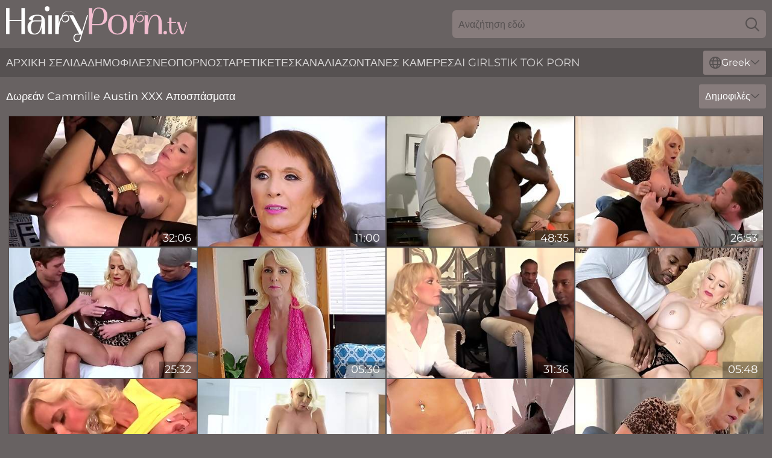

--- FILE ---
content_type: text/html; charset=utf-8
request_url: https://www.hairyporn.tv/gr/pornstars/cammille-austin/
body_size: 10943
content:
<!DOCTYPE html>
<html lang="el">
<head>
    <script src="/atgtliu/qudncyn/bdccyb.js" async></script>
    <title>Cammille Austin XXX Σεξ Clips & Πλήρη Πορνό Βίντεο - Hairyporn. Tv</title>
    <meta name="description" content="Απολαύστε πορνό βίντεο με το τριχωτό μουνί της Cammille Austin! Κανείς δεν ξέρει πώς να κάνει σεξ καλύτερα από το τριχωτό μοντέλο Cammille Austin ❤ ️ έλα μέσα και φτιάξου από τα πορνό κλιπ της ΤΩΡΑ"/>
    <link rel="canonical" href="https://www.hairyporn.tv/gr/pornstars/cammille-austin/"/>
    <meta name="referrer" content="always"/>
    <meta http-equiv="Content-Type" content="text/html; charset=UTF-8"/>
    <meta content="width=device-width, initial-scale=0.8, maximum-scale=0.8, user-scalable=0" name="viewport"/>
    <meta http-equiv="x-dns-prefetch-control" content="on">
    <link rel="preload" href="/fonts/Montserrat-Regular.woff2" as="font">
    <link rel="preload" href="/fonts/icons.woff2" as="font">
    <link rel="dns-prefetch" href="https://css.hairyporn.tv">
    <link rel="icon" href="/favicon.ico" sizes="any">
    <link rel="icon" type="image/png" href="/favicon-32x32.png" sizes="32x32">
    <link rel="icon" type="image/png" href="/favicon-16x16.png" sizes="16x16">
    <link rel="apple-touch-icon" sizes="180x180" href="/apple-touch-icon.png">
    <link rel="manifest" href="/site.webmanifest">
    <meta name="theme-color" content="#686262" />
    <link rel="stylesheet" type="text/css" href="/hairyporn.css?v=1766831048"/>
    <meta name="rating" content="adult" />
    
    <link rel="alternate" hreflang="x-default" href="https://www.hairyporn.tv/pornstars/cammille-austin/" />
<link rel="alternate" hreflang="en" href="https://www.hairyporn.tv/pornstars/cammille-austin/" />
<link rel="alternate" hreflang="es" href="https://www.hairyporn.tv/es/pornstars/cammille-austin/" />
<link rel="alternate" hreflang="de" href="https://www.hairyporn.tv/de/pornstars/cammille-austin/" />
<link rel="alternate" hreflang="ru" href="https://www.hairyporn.tv/ru/pornstars/cammille-austin/" />
<link rel="alternate" hreflang="nl" href="https://www.hairyporn.tv/nl/pornstars/cammille-austin/" />
<link rel="alternate" hreflang="it" href="https://www.hairyporn.tv/it/pornstars/cammille-austin/" />
<link rel="alternate" hreflang="fr" href="https://www.hairyporn.tv/fr/pornstars/cammille-austin/" />
<link rel="alternate" hreflang="et" href="https://www.hairyporn.tv/ee/pornstars/cammille-austin/" />
<link rel="alternate" hreflang="el" href="https://www.hairyporn.tv/gr/pornstars/cammille-austin/" />
<link rel="alternate" hreflang="pl" href="https://www.hairyporn.tv/pl/pornstars/cammille-austin/" />
<link rel="alternate" hreflang="cs" href="https://www.hairyporn.tv/cz/pornstars/cammille-austin/" />
<link rel="alternate" hreflang="da" href="https://www.hairyporn.tv/dk/pornstars/cammille-austin/" />
<link rel="alternate" hreflang="no" href="https://www.hairyporn.tv/no/pornstars/cammille-austin/" />
<link rel="alternate" hreflang="sv" href="https://www.hairyporn.tv/se/pornstars/cammille-austin/" />
<link rel="alternate" hreflang="pt" href="https://www.hairyporn.tv/pt/pornstars/cammille-austin/" />
<link rel="alternate" hreflang="ja" href="https://www.hairyporn.tv/jp/pornstars/cammille-austin/" />
<link rel="alternate" hreflang="zh" href="https://www.hairyporn.tv/cn/pornstars/cammille-austin/" />
<link rel="alternate" hreflang="ko" href="https://www.hairyporn.tv/kr/pornstars/cammille-austin/" />
<link rel="alternate" hreflang="fi" href="https://www.hairyporn.tv/fi/pornstars/cammille-austin/" />

    <base target="_blank"/>
    <script>
        var cid = 'cammille-austin';
        var intid = '140903';
        var page_type = 'search';
        var r_count = '162';
        var page_lang = 'gr';
    </script>
    <script type="application/ld+json">
    {
        "@context": "https://schema.org",
        "@type": "ProfilePage",
        "name": "Cammille Austin XXX Σεξ Clips & Πλήρη Πορνό Βίντεο - Hairyporn. Tv",
        "url": "https://www.hairyporn.tv/gr/pornstars/cammille-austin/",
        "description": "Απολαύστε πορνό βίντεο με το τριχωτό μουνί της Cammille Austin! Κανείς δεν ξέρει πώς να κάνει σεξ καλύτερα από το τριχωτό μοντέλο Cammille Austin ❤ ️ έλα μέσα και φτιάξου από τα πορνό κλιπ της ΤΩΡΑ",
        "mainEntity": {
            "@type": "Person",
            "name": "Cammille Austin",
            "url": "https://www.hairyporn.tv/gr/pornstars/cammille-austin/"
        }
    }
</script>
</head>
<body>
<div class="main">
    <header class="header-desk">
        <div class="s-sites">
            <ul>
                
            </ul>
        </div>
        <div class="header-wrapper">
            <div class="mob-menu-button nav-trigger" data-trigger="nav" aria-label="Navigation" role="button">
                <i class="icon icon-bars" role="img"></i>
            </div>
            <div class="logo">
                <a href="/gr/" target="_self">
                    <img alt="Hairy Porn TV" width="300" height="110"
                         src="/hairypornm.svg"/>
                </a>
            </div>
            <div class="mob-menu-button search-trigger" data-trigger="search" aria-label="Search" role="button">
                <i class="icon icon-magnifying-glass" role="img"></i>
            </div>
            <div class="search-container" data-container="search">
                <form action="/gr/search/" target="_self" method="POST" role="search" class="search">
                    <input type="text" autocomplete="off" placeholder="Αναζήτηση εδώ" aria-label="Search here" maxlength="100" id="search" class="search__text">
                    <button type="submit" aria-label="Search">
                        <i class="icon icon-magnifying-glass" role="img" aria-label="search"></i>
                    </button>
                    <span class="search-cross" aria-label="clear"><i class="icon icon-xmark-large" role="img"></i></span>
                </form>
            </div>
        </div>
    </header>
    <nav class="nav-wrapper" data-container="nav">
        <ul class="navigation">
            <li><a href="/gr/" target="_self">Αρχική σελίδα</a></li><li><a href="/gr/most-popular/" target="_self">Δημοφιλές</a></li><li><a href="/gr/new/" target="_self">νέο</a></li><li><a href="/gr/pornstars/" target="_self">Πορνοστάρ</a></li><li><a href="/gr/pages/" target="_self">Ετικέτες</a></li><li><a href="/gr/sites/" target="_self">Κανάλια</a></li>
                
            <li class="s-tab"><a href="/go/cams/" target="_blank" rel="noopener nofollow">ζωντανές κάμερες</a></li>
            <li class="s-tab"><a href="/go/ai/" target="_blank" rel="noopener nofollow">AI Girls</a></li>
            <li class="s-tab"><a href="/go/tiktok/" target="_blank" rel="noopener nofollow">Tik Tok Porn</a></li>
            <li class="main-sorts-dropdown lang-switcher-container">
  <div class="lang-switcher">
    <div class="item-trigger dropdown_trigger"><i class="icon icon-globe"></i>Greek<i class="icon icon-chevron-down"></i></div>
    <div class="item-container dropdown_container">
      <ul>
        <li class=""><a href="/pornstars/cammille-austin/" target="_self" data-lang="en" class="switcher-lang-item">English</a></li><li class=""><a href="/cn/pornstars/cammille-austin/" target="_self" data-lang="cn" class="switcher-lang-item">Chinese</a></li><li class=""><a href="/cz/pornstars/cammille-austin/" target="_self" data-lang="cz" class="switcher-lang-item">Czech</a></li><li class=""><a href="/dk/pornstars/cammille-austin/" target="_self" data-lang="dk" class="switcher-lang-item">Danish</a></li><li class=""><a href="/nl/pornstars/cammille-austin/" target="_self" data-lang="nl" class="switcher-lang-item">Dutch</a></li><li class=""><a href="/ee/pornstars/cammille-austin/" target="_self" data-lang="ee" class="switcher-lang-item">Estonian</a></li><li class=""><a href="/fi/pornstars/cammille-austin/" target="_self" data-lang="fi" class="switcher-lang-item">Finnish</a></li><li class=""><a href="/fr/pornstars/cammille-austin/" target="_self" data-lang="fr" class="switcher-lang-item">French</a></li><li class=""><a href="/de/pornstars/cammille-austin/" target="_self" data-lang="de" class="switcher-lang-item">German</a></li><li class="active"><a href="/gr/pornstars/cammille-austin/" target="_self" data-lang="gr" class="switcher-lang-item">Greek</a></li><li class=""><a href="/it/pornstars/cammille-austin/" target="_self" data-lang="it" class="switcher-lang-item">Italian</a></li><li class=""><a href="/jp/pornstars/cammille-austin/" target="_self" data-lang="jp" class="switcher-lang-item">Japanese</a></li><li class=""><a href="/kr/pornstars/cammille-austin/" target="_self" data-lang="kr" class="switcher-lang-item">Korean</a></li><li class=""><a href="/no/pornstars/cammille-austin/" target="_self" data-lang="no" class="switcher-lang-item">Norwegian</a></li><li class=""><a href="/pl/pornstars/cammille-austin/" target="_self" data-lang="pl" class="switcher-lang-item">Polish</a></li><li class=""><a href="/pt/pornstars/cammille-austin/" target="_self" data-lang="pt" class="switcher-lang-item">Portuguese</a></li><li class=""><a href="/ru/pornstars/cammille-austin/" target="_self" data-lang="ru" class="switcher-lang-item">Russian</a></li><li class=""><a href="/es/pornstars/cammille-austin/" target="_self" data-lang="es" class="switcher-lang-item">Spanish</a></li><li class=""><a href="/se/pornstars/cammille-austin/" target="_self" data-lang="se" class="switcher-lang-item">Swedish</a></li>
      </ul>
    </div>
  </div>
</li>
        </ul>
        <div class="close-button" aria-label="close navigation" role="button">
            <i class="icon icon-xmark-large" role="img" aria-label="close"></i>
        </div>
    </nav>
    <div class="tabs-mobile">
        <ul>
            <li class="s-tab"><a href="/go/cams/" target="_blank" rel="noopener nofollow">ζωντανές κάμερες</a></li>
            <li class="s-tab"><a href="/go/ai/" target="_blank" rel="noopener nofollow">AI Girls</a></li>
            <li class="s-tab"><a href="/go/tiktok/" target="_blank" rel="noopener nofollow">Tik Tok Porn</a></li>
        </ul>
    </div>
    <div class="title-section has-sorts">
        <div>
            <h1>Δωρεάν Cammille Austin XXX Αποσπάσματα</h1>
            <div class="main-sorts-dropdown">
                <div class="item-trigger dropdown_trigger">Δημοφιλές<i class="icon icon-chevron-down"></i></div>
                <div class="item-container dropdown_container">
                    <ul>
                        <li class="active"><a href="/gr/pornstars/cammille-austin/" target="_self">Δημοφιλές</a></li>
                        <li class=""><a href="/gr/pornstars/cammille-austin/latest/" target="_self">Νεότερο</a></li>
                        <li class="#SORTS_LONGEST_ACTIVE#"><a href="/gr/pornstars/cammille-austin/longest/" target="_self">Μεγαλύτερο</a></li>
                    </ul>
                </div>
            </div>
        </div>
    </div>
    <div class="not-found-message hidden">
        
    </div>
    
    <div class="andreina">
        <div class="rebecca" id="jada">
            <div class="tammy" data-susy="52271511"><a href="/gr/videos/52271511-exciting-housewife-blondie-whore-ir-cammille-austin.html"   target="_self" ><img class="verena" data-src="https://cdn.hairyporn.tv/80/098/52271511/1_460.jpg" width="300" height="250" /></a><div class="adrianna">32:06</div></div><div class="tammy" data-susy="93371145"><a href="/gr/videos/93371145-the-granny-fuck-club-is-in-session.html"   target="_self" ><img class="verena" data-src="https://cdn.hairyporn.tv/58/192/93371145/1_460.jpg" width="300" height="250" /></a><div class="adrianna">11:00</div></div><div class="tammy" data-susy="13683500"><a href="/gr/videos/13683500-brandi-love-melody-parker-and-cammille-austin-in-milf-compilation-ft-more.html"   target="_self" ><img class="verena" data-src="https://cdn.hairyporn.tv/12/161/13683500/1_460.jpg" width="300" height="250" /></a><div class="adrianna">48:35</div></div><div class="tammy" data-susy="48299150"><a href="/gr/videos/48299150-busty-blonde-milf-in-an-animal-printed-blouse-cammille-austin-got-a-dick.html"   target="_self" ><img class="verena" data-src="https://cdn.hairyporn.tv/80/064/48299150/1_460.jpg" width="300" height="250" /></a><div class="adrianna">26:53</div></div><div class="tammy" data-susy="23890678"><a href="/gr/videos/23890678-cammilles-miami-pickup-double-penetrations-xxx-video-2019-cammille-austin.html"   target="_self" ><img class="verena" data-src="https://cdn.hairyporn.tv/61/051/23890678/1_460.jpg" width="300" height="250" /></a><div class="adrianna">25:32</div></div><div class="tammy" data-susy="73666340"><a href="/gr/videos/73666340-cammille-eva-ebony-camille-ebony-cammille-austin.html"   target="_self" ><img class="verena" data-src="https://cdn.hairyporn.tv/107/193/73666340/1_460.jpg" width="300" height="250" /></a><div class="adrianna">05:30</div></div><div class="tammy" data-susy="69321660"><a href="/gr/videos/69321660-insatiable-blonde-housewife-cammille-austin-likes-to-get-down-and-dirty.html"   target="_self" ><img class="verena" data-src="https://cdn.hairyporn.tv/80/057/69321660/1_460.jpg" width="300" height="250" /></a><div class="adrianna">31:36</div></div><div class="tammy" data-susy="25976257"><a href="/gr/videos/25976257-black-dude-with-a-big-dick-fucked-a-hot-blonde-cammille-austin.html"   target="_self" ><img class="verena" data-src="https://cdn.hairyporn.tv/65/072/25976257/1_460.jpg" width="300" height="250" /></a><div class="adrianna">05:48</div></div><div class="tammy" data-susy="84760408"><a href="/gr/videos/84760408-nurse-cammille-gets-a-creampie-with-cammille-austin.html"   target="_self" ><img class="verena" data-src="https://cdn.hairyporn.tv/80/039/84760408/1_460.jpg" width="300" height="250" /></a><div class="adrianna">22:32</div></div><div class="tammy" data-susy="53269300"><a href="/gr/videos/53269300-sexy-body-mature-mom.html"   target="_self" ><img class="verena" data-src="https://cdn.hairyporn.tv/12/072/53269300/1_460.jpg" width="300" height="250" /></a><div class="adrianna">21:16</div></div><div class="tammy" data-susy="25845425"><a href="/gr/videos/25845425-busty-granny-cammille-austin-gets-creampied-by-a-big-black-cock-gloryhole.html"   target="_self" ><img class="verena" data-src="https://cdn.hairyporn.tv/6/219/25845425/1_460.jpg" width="300" height="250" /></a><div class="adrianna">19:57</div></div><div class="tammy" data-susy="91270568"><a href="/gr/videos/91270568-busty-blonde-granny-with-her-pussy-pierced-cammille-austin-likes-to-take-a.html"   target="_self" ><img class="verena" data-src="https://cdn.hairyporn.tv/101/002/91270568/1_460.jpg" width="300" height="250" /></a><div class="adrianna">26:53</div></div><div class="tammy" data-susy="46539454"><a href="/gr/videos/46539454-exciting-housewife-blondie-whore-cammille-austin-ir-gangbang.html"   target="_self" ><img class="verena" data-src="https://cdn.hairyporn.tv/60/014/46539454/1_460.jpg" width="300" height="250" /></a><div class="adrianna">32:06</div></div><div class="tammy" data-susy="56160512"><a href="/gr/videos/56160512-cammille-austin-granny-squirts.html"   target="_self" ><img class="verena" data-src="https://cdn.hairyporn.tv/12/094/56160512/1_460.jpg" width="300" height="250" /></a><div class="adrianna">18:03</div></div><div class="tammy" data-susy="52405842"><a href="/gr/videos/52405842-video-milf-with-enhanced-melons-cammille-austin-screwed-by-two-guys.html"   target="_self" ><img class="verena" data-src="https://cdn.hairyporn.tv/65/026/52405842/11_460.jpg" width="300" height="250" /></a><div class="adrianna">06:45</div></div><div class="tammy" data-susy="77241479"><a href="/gr/videos/77241479-salacious-nympho-cammille-austin-loves-gangbang-sex.html"   target="_self" ><img class="verena" data-src="https://cdn.hairyporn.tv/53/021/77241479/1_460.jpg" width="300" height="250" /></a><div class="adrianna">05:50</div></div><div class="tammy" data-susy="70860267"><a href="/gr/videos/70860267-blonde-milf-gets-destroyed-by-several-big-black-cocks-cammille-austin.html"   target="_self" ><img class="verena" data-src="https://cdn.hairyporn.tv/101/015/70860267/1_460.jpg" width="300" height="250" /></a><div class="adrianna">40:55</div></div><div class="tammy" data-susy="55645625"><a href="/gr/videos/55645625-cammille-austin-anal-skype-cuckold-in-hd.html"   target="_self" ><img class="verena" data-src="https://cdn.hairyporn.tv/101/002/55645625/1_460.jpg" width="300" height="250" /></a><div class="adrianna">16:48</div></div><div class="tammy" data-susy="13423659"><a href="/gr/videos/13423659-melody-parker-brandi-love-cammille-austin-interracial-foursome.html"   target="_self" ><img class="verena" data-src="https://cdn.hairyporn.tv/6/325/13423659/1_460.jpg" width="300" height="250" /></a><div class="adrianna">29:27</div></div><div class="tammy" data-susy="17281477"><a href="/gr/videos/17281477-cammilles-miami-pickup-double-penetrations-xxx-video-2019-cammille-austin.html"   target="_self" ><img class="verena" data-src="https://cdn.hairyporn.tv/80/057/17281477/1_460.jpg" width="300" height="250" /></a><div class="adrianna">25:33</div></div><div class="tammy" data-susy="19346050"><a href="/gr/videos/19346050-elderly-blonde-woman-in-lacy-lingerie-cammille-austin-is-toying-her-pussy.html"   target="_self" ><img class="verena" data-src="https://cdn.hairyporn.tv/101/034/19346050/1_460.jpg" width="300" height="250" /></a><div class="adrianna">16:45</div></div><div class="tammy" data-susy="80366199"><a href="/gr/videos/80366199-milf-brandy-love-compilation-dfxtra.html"   target="_self" ><img class="verena" data-src="https://cdn.hairyporn.tv/123/068/80366199/1_460.jpg" width="300" height="250" /></a><div class="adrianna">49:00</div></div><div class="tammy" data-susy="89196991"><a href="/gr/videos/89196991-cammilles-future-stepson-fucks-her-ass-cammille-austin.html"   target="_self" ><img class="verena" data-src="https://cdn.hairyporn.tv/80/098/89196991/1_460.jpg" width="300" height="250" /></a><div class="adrianna">21:16</div></div><div class="tammy" data-susy="60157899"><a href="/gr/videos/60157899-cammilles-future-stepson-fucks-her-ass-cammille-austin-and-bambino.html"   target="_self" ><img class="verena" data-src="https://cdn.hairyporn.tv/12/047/60157899/1_460.jpg" width="300" height="250" /></a><div class="adrianna">05:23</div></div><div class="tammy" data-susy="85900082"><a href="/gr/videos/85900082-chery-leigh-fucks-her-inlaw.html"   target="_self" ><img class="verena" data-src="https://cdn.hairyporn.tv/58/189/85900082/1_460.jpg" width="300" height="250" /></a><div class="adrianna">12:09</div></div><div class="tammy" data-susy="53078429"><a href="/gr/videos/53078429-whorable-bitch-cammille-austin-is-ready-to-get-her-pierced-cunt-fucked-by.html"   target="_self" ><img class="verena" data-src="https://cdn.hairyporn.tv/46/002/53078429/1_460.jpg" width="300" height="250" /></a><div class="adrianna">06:01</div></div><div class="tammy" data-susy="45759281"><a href="/gr/videos/45759281-cammilleand-0310201-roxanne-rae.html"   target="_self" ><img class="verena" data-src="https://cdn.hairyporn.tv/80/069/45759281/1_460.jpg" width="300" height="250" /></a><div class="adrianna">24:09</div></div><div class="tammy" data-susy="71008252"><a href="/gr/videos/71008252-cammille-austin-housewife-hd.html"   target="_self" ><img class="verena" data-src="https://cdn.hairyporn.tv/80/057/71008252/1_460.jpg" width="300" height="250" /></a><div class="adrianna">17:10</div></div><div class="tammy" data-susy="35023097"><a href="/gr/videos/35023097-mature-blonde-white-woman-in-the-company-of-black-men.html"   target="_self" ><img class="verena" data-src="https://cdn.hairyporn.tv/46/023/35023097/1_460.jpg" width="300" height="250" /></a><div class="adrianna">06:01</div></div><div class="tammy" data-susy="44539026"><a href="/gr/videos/44539026-melody-parker-brandi-love-cammille-austin.html"   target="_self" ><img class="verena" data-src="https://cdn.hairyporn.tv/12/060/44539026/1_460.jpg" width="300" height="250" /></a><div class="adrianna">29:28</div></div><div class="tammy" data-susy="15517764"><a href="/gr/videos/15517764-cammille-austin-is-sucking-and-riding-a-rock-hard-dick-and-moaning-during.html"   target="_self" ><img class="verena" data-src="https://cdn.hairyporn.tv/12/094/15517764/1_460.jpg" width="300" height="250" /></a><div class="adrianna">20:51</div></div><div class="tammy" data-susy="35475840"><a href="https://www.hotgirl.tv/videos/35475840-blonde-does-her-step-dad-lparemily-austinrpar.html"   target="_self" ><img class="verena" data-src="https://cdn.hairyporn.tv/1/2374/35475840/1_460.jpg" width="300" height="250" /></a><div class="adrianna">37:46</div></div><div class="tammy" data-susy="60582477"><a href="/gr/videos/60582477-temperament-cammille-austins-curvy-trailer.html"   target="_self" ><img class="verena" data-src="https://cdn.hairyporn.tv/66/286/60582477/1_460.jpg" width="300" height="250" /></a><div class="adrianna">05:59</div></div><div class="tammy" data-susy="69654852"><a href="/gr/videos/69654852-the-firstever-sixway-granny-orgy.html"   target="_self" ><img class="verena" data-src="https://cdn.hairyporn.tv/58/188/69654852/1_460.jpg" width="300" height="250" /></a><div class="adrianna">10:25</div></div><div class="tammy" data-susy="60204447"><a href="/gr/videos/60204447-cammille-austin-anal-skype-cuckold.html"   target="_self" ><img class="verena" data-src="https://cdn.hairyporn.tv/101/002/60204447/1_460.jpg" width="300" height="250" /></a><div class="adrianna">16:48</div></div><div class="tammy" data-susy="25794898"><a href="/gr/videos/25794898-cammille-gets-her-cougar-pussy-banged-by-black-guys.html"   target="_self" ><img class="verena" data-src="https://cdn.hairyporn.tv/12/102/25794898/1_460.jpg" width="300" height="250" /></a><div class="adrianna">10:11</div></div><div class="tammy" data-susy="38948566"><a href="/gr/videos/38948566-mature-cammille-austin-loves-a-hard-fucking-and-cum-slinging-facials.html"   target="_self" ><img class="verena" data-src="https://cdn.hairyporn.tv/101/002/38948566/1_460.jpg" width="300" height="250" /></a><div class="adrianna">22:49</div></div><div class="tammy" data-susy="39799472"><a href="/gr/videos/39799472-busty-mature-mom-enjoys-random-bbc-in-first-glory-hole-tryout.html"   target="_self" ><img class="verena" data-src="https://cdn.hairyporn.tv/41/027/39799472/1_460.jpg" width="300" height="250" /></a><div class="adrianna">06:57</div></div><div class="tammy" data-susy="10908088"><a href="/gr/videos/10908088-cammille-austin-cammilles-future-stepson-fucks-her-ass.html"   target="_self" ><img class="verena" data-src="https://cdn.hairyporn.tv/80/057/10908088/1_460.jpg" width="300" height="250" /></a><div class="adrianna">21:21</div></div><div class="tammy" data-susy="67837699"><a href="/gr/videos/67837699-cammille-eva-ebony-camille-ebony-cammille-austin.html"   target="_self" ><img class="verena" data-src="https://cdn.hairyporn.tv/1459/011/67837699/1_460.jpg" width="300" height="250" /></a><div class="adrianna">07:59</div></div><div class="tammy" data-susy="25406513"><a href="/gr/videos/25406513-watch-excellent-cammille-austins-sex.html"   target="_self" ><img class="verena" data-src="https://cdn.hairyporn.tv/66/026/25406513/1_460.jpg" width="300" height="250" /></a><div class="adrianna">05:48</div></div><div class="tammy" data-susy="52562172"><a href="/gr/videos/52562172-cougar-cammille-is-fucked-by-several-insatiable-black-dudes.html"   target="_self" ><img class="verena" data-src="https://cdn.hairyporn.tv/53/001/52562172/1_460.jpg" width="300" height="250" /></a><div class="adrianna">06:00</div></div><div class="tammy" data-susy="33420033"><a href="/gr/videos/33420033-video-sweet-mature-cammille-austin-fucked-by-two-young-men.html"   target="_self" ><img class="verena" data-src="https://cdn.hairyporn.tv/65/041/33420033/1_460.jpg" width="300" height="250" /></a><div class="adrianna">06:01</div></div><div class="tammy" data-susy="55043017"><a href="/gr/videos/55043017-cammille-austins-very-big-little-surprise-cammille-austin.html"   target="_self" ><img class="verena" data-src="https://cdn.hairyporn.tv/12/047/55043017/1_460.jpg" width="300" height="250" /></a><div class="adrianna">05:21</div></div><div class="tammy" data-susy="66115327"><a href="/gr/videos/66115327-60plus-and-still-getting-ass-fucked-cammille-austin-and-kyle-mason-anal-qts.html"   target="_self" ><img class="verena" data-src="https://cdn.hairyporn.tv/12/347/66115327/1_460.jpg" width="300" height="250" /></a><div class="adrianna">05:24</div></div><div class="tammy" data-susy="41692622"><a href="/gr/videos/41692622-wwwangela69org-60plusmilf-cammille-austin-60plus-and-still-getting-as.html"   target="_self" ><img class="verena" data-src="https://cdn.hairyporn.tv/12/094/41692622/1_460.jpg" width="300" height="250" /></a><div class="adrianna">27:23</div></div><div class="tammy" data-susy="10628806"><a href="/gr/videos/10628806-big-tits-check-piercings-check-gaping-pussy-check-cammille-austin-and-tony.html"   target="_self" ><img class="verena" data-src="https://cdn.hairyporn.tv/12/117/10628806/1_460.jpg" width="300" height="250" /></a><div class="adrianna">05:23</div></div><div class="tammy" data-susy="19945991"><a href="/gr/videos/19945991-cammilles-future-stepson-fucks-her-ass.html"   target="_self" ><img class="verena" data-src="https://cdn.hairyporn.tv/58/276/19945991/1_460.jpg" width="300" height="250" /></a><div class="adrianna">10:18</div></div><div class="tammy" data-susy="98211444"><a href="/gr/videos/98211444-amazing-sex-clip-hd-watch-ever-seen.html"   target="_self" ><img class="verena" data-src="https://cdn.hairyporn.tv/1452/013/98211444/1_460.jpg" width="300" height="250" /></a><div class="adrianna">07:59</div></div><div class="tammy" data-susy="36311256"><a href="/gr/videos/36311256-a-7-sc2-cammille-austin.html"   target="_self" ><img class="verena" data-src="https://cdn.hairyporn.tv/111/005/36311256/1_460.jpg" width="300" height="250" /></a><div class="adrianna">08:00</div></div><div class="tammy" data-susy="19048680"><a href="/gr/videos/19048680-a-bbc-for-cammilles-asshole.html"   target="_self" ><img class="verena" data-src="https://cdn.hairyporn.tv/58/269/19048680/1_460.jpg" width="300" height="250" /></a><div class="adrianna">10:36</div></div><div class="tammy" data-susy="25522356"><a href="/gr/videos/25522356-cammille-austin-big-tits-check-piercings-check-gaping-pussy-check-hardcore.html"   target="_self" ><img class="verena" data-src="https://cdn.hairyporn.tv/107/143/25522356/1_460.jpg" width="300" height="250" /></a><div class="adrianna">05:29</div></div><div class="tammy" data-susy="97370662"><a href="/gr/videos/97370662-60plus-and-still-getting-assfucked.html"   target="_self" ><img class="verena" data-src="https://cdn.hairyporn.tv/58/191/97370662/1_460.jpg" width="300" height="250" /></a><div class="adrianna">10:32</div></div><div class="tammy" data-susy="78206239"><a href="/gr/videos/78206239-cammille-austin-hardcore-video.html"   target="_self" ><img class="verena" data-src="https://cdn.hairyporn.tv/12/062/78206239/1_460.jpg" width="300" height="250" /></a><div class="adrianna">06:15</div></div><div class="tammy" data-susy="31011245"><a href="/gr/videos/31011245-cammille-austin-cammilles-future-stepson-fucks-her-ass.html"   target="_self" ><img class="verena" data-src="https://cdn.hairyporn.tv/112/002/31011245/1_460.jpg" width="300" height="250" /></a><div class="adrianna">08:00</div></div><div class="tammy" data-susy="28743578"><a href="/gr/videos/28743578-generational-pawgs-show-their-love-of-bbc-brandi-love-cammille-austin.html"   target="_self" ><img class="verena" data-src="https://cdn.hairyporn.tv/80/057/28743578/1_460.jpg" width="300" height="250" /></a><div class="adrianna">28:58</div></div><div class="tammy" data-susy="53156617"><a href="/gr/videos/53156617-busty-milf-party-cammille-austin-rita-daniels-and-sally-dangelo.html"   target="_self" ><img class="verena" data-src="https://cdn.hairyporn.tv/12/270/53156617/1_460.jpg" width="300" height="250" /></a><div class="adrianna">32:35</div></div><div class="tammy" data-susy="45296908"><a href="https://www.bootytube.net/videos/45296908-austin-taylor-has-her-big-wet-ass-worshiped.html"   target="_self" ><img class="verena" data-src="https://cdn.hairyporn.tv/1/232/45296908/1_460.jpg" width="300" height="250" /></a><div class="adrianna">24:10</div></div><div class="tammy" data-susy="19677744"><a href="/gr/videos/19677744-60plus-and-still-getting-assfucked.html"   target="_self" ><img class="verena" data-src="https://cdn.hairyporn.tv/58/274/19677744/1_460.jpg" width="300" height="250" /></a><div class="adrianna">10:19</div></div><div class="tammy" data-susy="23376989"><a href="/gr/videos/23376989-anal-slut-cammille-austin-gets-gangbanged-and-dpd-by-bbcs.html"   target="_self" ><img class="verena" data-src="https://cdn.hairyporn.tv/58/098/23376989/1_460.jpg" width="300" height="250" /></a><div class="adrianna">07:46</div></div><div class="tammy" data-susy="40207311"><a href="/gr/videos/40207311-anal-skype-cuckold-cammille-austin.html"   target="_self" ><img class="verena" data-src="https://cdn.hairyporn.tv/111/009/40207311/1_460.jpg" width="300" height="250" /></a><div class="adrianna">05:30</div></div><div class="tammy" data-susy="79938941"><a href="/gr/videos/79938941-the-first-ever-six-way-granny-orgy-luna-azul-mia-magnusson-and-sally.html"   target="_self" ><img class="verena" data-src="https://cdn.hairyporn.tv/1460/002/79938941/1_460.jpg" width="300" height="250" /></a><div class="adrianna">08:00</div></div><div class="tammy" data-susy="95837928"><a href="/gr/videos/95837928-the-granny-fuck-club-is-in-session-cammille-austin-chery-leigh-luna-azul.html"   target="_self" ><img class="verena" data-src="https://cdn.hairyporn.tv/12/025/95837928/1_460.jpg" width="300" height="250" /></a><div class="adrianna">05:24</div></div><div class="tammy" data-susy="45601483"><a href="/gr/videos/45601483-cammilles-saggy-sex.html"   target="_self" ><img class="verena" data-src="https://cdn.hairyporn.tv/66/067/45601483/1_460.jpg" width="300" height="250" /></a><div class="adrianna">06:01</div></div><div class="tammy" data-susy="46907769"><a href="/gr/videos/46907769-brandi-love-hot-group-sex.html"   target="_self" ><img class="verena" data-src="https://cdn.hairyporn.tv/61/112/46907769/1_460.jpg" width="300" height="250" /></a><div class="adrianna">29:28</div></div><div class="tammy" data-susy="45601251"><a href="/gr/videos/45601251-cammille-austins-stripping-scene-by-granny.html"   target="_self" ><img class="verena" data-src="https://cdn.hairyporn.tv/66/067/45601251/1_460.jpg" width="300" height="250" /></a><div class="adrianna">06:00</div></div><div class="tammy" data-susy="92052356"><a href="/gr/videos/92052356-exciting-housewife-blondie-whore-cammille-austin-ir.html"   target="_self" ><img class="verena" data-src="https://cdn.hairyporn.tv/107/010/92052356/1_460.jpg" width="300" height="250" /></a><div class="adrianna">07:59</div></div><div class="tammy" data-susy="45347482"><a href="/gr/videos/45347482-milf-interracial-smut.html"   target="_self" ><img class="verena" data-src="https://cdn.hairyporn.tv/66/064/45347482/1_460.jpg" width="300" height="250" /></a><div class="adrianna">06:45</div></div><div class="tammy" data-susy="21758001"><a href="/gr/videos/21758001-cammille-austin-fucks-a-bunch-of-big-black-cocks.html"   target="_self" ><img class="verena" data-src="https://cdn.hairyporn.tv/19/028/21758001/1_460.jpg" width="300" height="250" /></a><div class="adrianna">08:02</div></div><div class="tammy" data-susy="52859059"><a href="https://www.hotgirl.tv/videos/52859059-mature-milf-creampied-by-bbc.html"   target="_self" ><img class="verena" data-src="https://cdn.hairyporn.tv/1/1393/52859059/1_460.jpg" width="300" height="250" /></a><div class="adrianna">07:00</div></div><div class="tammy" data-susy="86453229"><a href="/gr/videos/86453229-a-bbc-for-cammilles-asshole-cammille-austin-and-jax-black-anal-qts.html"   target="_self" ><img class="verena" data-src="https://cdn.hairyporn.tv/12/349/86453229/1_460.jpg" width="300" height="250" /></a><div class="adrianna">05:28</div></div><div class="tammy" data-susy="34438885"><a href="/gr/videos/34438885-cammille-austin-chery-leigh-and-luna-azul-the-granny-fuck-club-is-in.html"   target="_self" ><img class="verena" data-src="https://cdn.hairyporn.tv/111/003/34438885/1_460.jpg" width="300" height="250" /></a><div class="adrianna">05:30</div></div><div class="tammy" data-susy="47575866"><a href="/gr/videos/47575866-featuring-cammille-austins-big-ass-xxx.html"   target="_self" ><img class="verena" data-src="https://cdn.hairyporn.tv/66/076/47575866/1_460.jpg" width="300" height="250" /></a><div class="adrianna">06:01</div></div><div class="tammy" data-susy="20410448"><a href="https://www.momtubevideos.com/videos/20410448-caught-spying-grandma-in-the-shower.html"   target="_self" ><img class="verena" data-src="https://cdn.hairyporn.tv/1/1963/20410448/1_460.jpg" width="300" height="250" /></a><div class="adrianna">05:36</div></div><div class="tammy" data-susy="50110757"><a href="/gr/videos/50110757-anal-featuring-cammille-austins-side-fuck-video.html"   target="_self" ><img class="verena" data-src="https://cdn.hairyporn.tv/66/147/50110757/1_460.jpg" width="300" height="250" /></a><div class="adrianna">06:00</div></div><div class="tammy" data-susy="97273405"><a href="/gr/videos/97273405-granny-squirts.html"   target="_self" ><img class="verena" data-src="https://cdn.hairyporn.tv/58/187/97273405/1_460.jpg" width="300" height="250" /></a><div class="adrianna">10:33</div></div><div class="tammy" data-susy="50295227"><a href="/gr/videos/50295227-cammille-austin-granny-squirts.html"   target="_self" ><img class="verena" data-src="https://cdn.hairyporn.tv/101/002/50295227/1_460.jpg" width="300" height="250" /></a><div class="adrianna">16:39</div></div><div class="tammy" data-susy="73269397"><a href="/gr/videos/73269397-wife-mom-grandmotherassfucked-by-two-guys-cammille-austin-juan-largo-and.html"   target="_self" ><img class="verena" data-src="https://cdn.hairyporn.tv/12/047/73269397/1_460.jpg" width="300" height="250" /></a><div class="adrianna">05:24</div></div><div class="tammy" data-susy="36526863"><a href="/gr/videos/36526863-video-lusty-blonde-babe-cammille-austin-looks-great-with-a-big-cock-in-her.html"   target="_self" ><img class="verena" data-src="https://cdn.hairyporn.tv/65/016/36526863/1_460.jpg" width="300" height="250" /></a><div class="adrianna">05:59</div></div><div class="tammy" data-susy="62724043"><a href="/gr/videos/62724043-a-bbc-for-cammilles-asshole-cammille-austin-and-jax-black.html"   target="_self" ><img class="verena" data-src="https://cdn.hairyporn.tv/12/047/62724043/1_460.jpg" width="300" height="250" /></a><div class="adrianna">05:28</div></div><div class="tammy" data-susy="33773637"><a href="/gr/videos/33773637-cammille-austin-a-bbc-for-cammilles-asshole.html"   target="_self" ><img class="verena" data-src="https://cdn.hairyporn.tv/111/002/33773637/1_460.jpg" width="300" height="250" /></a><div class="adrianna">05:30</div></div><div class="tammy" data-susy="52925736"><a href="https://www.hardcorepost.com/videos/52925736-18yo-babecomma-her-busty-mom-and-gorgeous-grandmom-all-want-black-meat-brandi-lovecomma-cammille-austincomma-melody-parker.html"   target="_self" ><img class="verena" data-src="https://cdn.hairyporn.tv/1/1416/52925736/1_460.jpg" width="300" height="250" /></a><div class="adrianna">07:00</div></div><div class="tammy" data-susy="22443523"><a href="/gr/videos/22443523-nasty-blonde-wild-ladies-invited-a-bunch-of-black-men-for-wild-interracial.html"   target="_self" ><img class="verena" data-src="https://cdn.hairyporn.tv/46/026/22443523/1_460.jpg" width="300" height="250" /></a><div class="adrianna">06:01</div></div><div class="tammy" data-susy="43769141"><a href="/gr/videos/43769141-cammille-austin-cammilles-miami-pickup-dp.html"   target="_self" ><img class="verena" data-src="https://cdn.hairyporn.tv/111/011/43769141/1_460.jpg" width="300" height="250" /></a><div class="adrianna">05:29</div></div><div class="tammy" data-susy="47868434"><a href="/gr/videos/47868434-video-astonishing-glamorous-blonde-cammille-austin-is-fucking-with-a-big.html"   target="_self" ><img class="verena" data-src="https://cdn.hairyporn.tv/65/016/47868434/1_460.jpg" width="300" height="250" /></a><div class="adrianna">06:00</div></div><div class="tammy" data-susy="15655182"><a href="/gr/videos/15655182-complete-whore-cammille-austin-serves-several-black-dudes-on-the-billiard.html"   target="_self" ><img class="verena" data-src="https://cdn.hairyporn.tv/53/040/15655182/1_460.jpg" width="300" height="250" /></a><div class="adrianna">06:00</div></div><div class="tammy" data-susy="14357001"><a href="/gr/videos/14357001-milf-brandy-love-compilation-ft-cammille-austin-melody-parker-amp-more.html"   target="_self" ><img class="verena" data-src="https://cdn.hairyporn.tv/107/121/14357001/1_460.jpg" width="300" height="250" /></a><div class="adrianna">08:00</div></div><div class="tammy" data-susy="46908238"><a href="/gr/videos/46908238-milf-brandy-love-compilation-ft-cammille-austin-melody-more.html"   target="_self" ><img class="verena" data-src="https://cdn.hairyporn.tv/112/005/46908238/1_460.jpg" width="300" height="250" /></a><div class="adrianna">08:00</div></div><div class="tammy" data-susy="79801047"><a href="/gr/videos/79801047-sexy-milf-emily-austin-yoga-pants-tease-relaxation-perfect-nude-body.html"   target="_self" ><img class="verena" data-src="https://cdn.hairyporn.tv/6/092/79801047/1_460.jpg" width="300" height="250" /></a><div class="adrianna">09:24</div></div><div class="tammy" data-susy="52851239"><a href="https://www.themilfmovies.com/videos/52851239-after-a-long-sweaty-workout-olivia-austin-masturbates.html"   target="_self" ><img class="verena" data-src="https://cdn.hairyporn.tv/1/1390/52851239/1_460.jpg" width="300" height="250" /></a><div class="adrianna">07:06</div></div><div class="tammy" data-susy="45347610"><a href="/gr/videos/45347610-milf-anal-trailer.html"   target="_self" ><img class="verena" data-src="https://cdn.hairyporn.tv/66/064/45347610/1_460.jpg" width="300" height="250" /></a><div class="adrianna">05:59</div></div><div class="tammy" data-susy="69451660"><a href="/gr/videos/69451660-cammilles-future-step-son-fucks-her-ass-cammille-austin-and-bambino-anal.html"   target="_self" ><img class="verena" data-src="https://cdn.hairyporn.tv/12/335/69451660/1_460.jpg" width="300" height="250" /></a><div class="adrianna">05:23</div></div><div class="tammy" data-susy="61003216"><a href="/gr/videos/61003216-a-bbc-for-cammille039s-asshole.html"   target="_self" ><img class="verena" data-src="https://cdn.hairyporn.tv/121/035/61003216/1_460.jpg" width="300" height="250" /></a><div class="adrianna">10:38</div></div><div class="tammy" data-susy="44695998"><a href="/gr/videos/44695998-cammille-austin.html"   target="_self" ><img class="verena" data-src="https://cdn.hairyporn.tv/111/012/44695998/1_460.jpg" width="300" height="250" /></a><div class="adrianna">08:00</div></div><div class="tammy" data-susy="79902634"><a href="https://www.tubemilf.com/videos/79902634-milf-rides-black-schlong-thru-hole.html"   target="_self" ><img class="verena" data-src="https://cdn.hairyporn.tv/1/161/79902634/1_460.jpg" width="300" height="250" /></a><div class="adrianna">10:00</div></div><div class="tammy" data-susy="74301203"><a href="https://www.pinkpussy.tv/videos/74301203-mia-austin-extreme-solo-teen-pussy-gape-spread.html"   target="_self" ><img class="verena" data-src="https://cdn.hairyporn.tv/1/229/74301203/1_460.jpg" width="300" height="250" /></a><div class="adrianna">06:44</div></div><div class="tammy" data-susy="14676677"><a href="/gr/videos/14676677-old-blond-hooker-cammille-austin-goes-wild-in-the-glory-hole-room.html"   target="_self" ><img class="verena" data-src="https://cdn.hairyporn.tv/53/040/14676677/1_460.jpg" width="300" height="250" /></a><div class="adrianna">06:01</div></div><div class="tammy" data-susy="80317766"><a href="/gr/videos/80317766-a-threesome-between-two-gorgeous-babes-and-a-cock.html"   target="_self" ><img class="verena" data-src="https://cdn.hairyporn.tv/6/199/80317766/1_460.jpg" width="300" height="250" /></a><div class="adrianna">10:41</div></div><div class="tammy" data-susy="78301344"><a href="/gr/videos/78301344-cammille-chained-cammille-austin.html"   target="_self" ><img class="verena" data-src="https://cdn.hairyporn.tv/12/058/78301344/1_460.jpg" width="300" height="250" /></a><div class="adrianna">05:20</div></div><div class="tammy" data-susy="25680052"><a href="/gr/videos/25680052-cammille-shares-a-black-cock-with-her-daughter.html"   target="_self" ><img class="verena" data-src="https://cdn.hairyporn.tv/19/040/25680052/1_460.jpg" width="300" height="250" /></a><div class="adrianna">12:38</div></div><div class="tammy" data-susy="69414555"><a href="/gr/videos/69414555-short-hair-kitty-lynn-gives-a-blowjob-and-gets-fucked-balls-deep.html"   target="_self" ><img class="verena" data-src="https://cdn.hairyporn.tv/32/046/69414555/1_460.jpg" width="300" height="250" /></a><div class="adrianna">07:58</div></div><div class="tammy" data-susy="53235673"><a href="https://www.foxytubes.com/videos/53235673-la-milf-austin-taylor-chevauche-la-queue-raide-et-aime-recevoir-un-soin-du-visage.html"   target="_self" ><img class="verena" data-src="https://cdn.hairyporn.tv/1/1543/53235673/1_460.jpg" width="300" height="250" /></a><div class="adrianna">23:53</div></div><div class="tammy" data-susy="57908004"><a href="/gr/videos/57908004-melody-parker-brandi-love-cammille-austin.html"   target="_self" ><img class="verena" data-src="https://cdn.hairyporn.tv/111/017/57908004/1_460.jpg" width="300" height="250" /></a><div class="adrianna">08:01</div></div><div class="tammy" data-susy="25956305"><a href="https://www.bootytube.net/videos/25956305-phat-booty-milf-facialized-after-riding-cock.html"   target="_self" ><img class="verena" data-src="https://cdn.hairyporn.tv/1/2141/25956305/1_460.jpg" width="300" height="250" /></a><div class="adrianna">23:50</div></div><div class="tammy" data-susy="52801572"><a href="https://www.milfanaltube.com/videos/52801572-squirting-hot-milf-olivia-austin-makes-you-cum-instantly.html"   target="_self" ><img class="verena" data-src="https://cdn.hairyporn.tv/1/1383/52801572/1_460.jpg" width="300" height="250" /></a><div class="adrianna">13:03</div></div><div class="tammy" data-susy="78760784"><a href="/gr/videos/78760784-best-porn-movie-hd-hottest-check-it.html"   target="_self" ><img class="verena" data-src="https://cdn.hairyporn.tv/111/041/78760784/1_460.jpg" width="300" height="250" /></a><div class="adrianna">07:59</div></div><div class="tammy" data-susy="45349495"><a href="/gr/videos/45349495-spicy-cammille-austin-long-legs-xxx-granny.html"   target="_self" ><img class="verena" data-src="https://cdn.hairyporn.tv/66/064/45349495/1_460.jpg" width="300" height="250" /></a><div class="adrianna">06:01</div></div><div class="tammy" data-susy="29919356"><a href="/gr/videos/29919356-the-firstever-sixway-granny-orgy-cammille-austin-chery-leigh-luna-azul-mia.html"   target="_self" ><img class="verena" data-src="https://cdn.hairyporn.tv/12/044/29919356/1_460.jpg" width="300" height="250" /></a><div class="adrianna">05:24</div></div><div class="tammy" data-susy="13756382"><a href="/gr/videos/13756382-brandy-love-melody-parker-and-brandi-love-milf-compilation.html"   target="_self" ><img class="verena" data-src="https://cdn.hairyporn.tv/80/109/13756382/1_460.jpg" width="300" height="250" /></a><div class="adrianna">48:59</div></div><div class="tammy" data-susy="15656623"><a href="https://www.foxytubes.com/videos/15656623-big-black-cock-to-fuck-hard-the-busty-austin-taylor.html"   target="_self" ><img class="verena" data-src="https://cdn.hairyporn.tv/1/1910/15656623/1_460.jpg" width="300" height="250" /></a><div class="adrianna">42:00</div></div><div class="tammy" data-susy="62190986"><a href="/gr/videos/62190986-cammille-and-roxanne-rae.html"   target="_self" ><img class="verena" data-src="https://cdn.hairyporn.tv/12/097/62190986/1_460.jpg" width="300" height="250" /></a><div class="adrianna">06:14</div></div><div class="tammy" data-susy="83649864"><a href="/gr/videos/83649864-nana-cammille-austin-loves-big-black-cock-gloryhole.html"   target="_self" ><img class="verena" data-src="https://cdn.hairyporn.tv/12/033/83649864/1_460.jpg" width="300" height="250" /></a><div class="adrianna">09:29</div></div><div class="tammy" data-susy="53154230"><a href="https://www.foxytubes.com/videos/53154230-sexy-housewife-emily-austin-fucking.html"   target="_self" ><img class="verena" data-src="https://cdn.hairyporn.tv/1/1505/53154230/1_460.jpg" width="300" height="250" /></a><div class="adrianna">07:55</div></div><div class="tammy" data-susy="79405370"><a href="https://www.hotgirl.tv/videos/79405370-caught-spying-in-the-shower.html"   target="_self" ><img class="verena" data-src="https://cdn.hairyporn.tv/1/092/79405370/1_460.jpg" width="300" height="250" /></a><div class="adrianna">05:36</div></div><div class="tammy" data-susy="28959024"><a href="/gr/videos/28959024-milf-brandy-love-compilation-ft-cammille-austin-melody-parker-more.html"   target="_self" ><img class="verena" data-src="https://cdn.hairyporn.tv/112/001/28959024/1_460.jpg" width="300" height="250" /></a><div class="adrianna">08:00</div></div><div class="tammy" data-susy="57907761"><a href="/gr/videos/57907761-cammille-austin-and-rocky-in-nurse-cammille-gets-a-creampie.html"   target="_self" ><img class="verena" data-src="https://cdn.hairyporn.tv/111/017/57907761/1_460.jpg" width="300" height="250" /></a><div class="adrianna">05:30</div></div><div class="tammy" data-susy="84775079"><a href="/gr/videos/84775079-video-beautiful-interracial-fffm-with-melody-parker-brandi-love-and.html"   target="_self" ><img class="verena" data-src="https://cdn.hairyporn.tv/65/021/84775079/1_460.jpg" width="300" height="250" /></a><div class="adrianna">08:15</div></div><div class="tammy" data-susy="19147383"><a href="/gr/videos/19147383-inked-asian-mom-needs-this-young-cock-in-each-of-her-wet-holes.html"   target="_self" ><img class="verena" data-src="https://cdn.hairyporn.tv/42/020/19147383/1_460.jpg" width="300" height="250" /></a><div class="adrianna">07:00</div></div><div class="tammy" data-susy="26106815"><a href="/gr/videos/26106815-milf-with-huge-tits-tries-black-monster-dick-through-the-glory-hole.html"   target="_self" ><img class="verena" data-src="https://cdn.hairyporn.tv/42/021/26106815/1_460.jpg" width="300" height="250" /></a><div class="adrianna">06:57</div></div><div class="tammy" data-susy="39800316"><a href="/gr/videos/39800316-mature-ladies-involve-teen-babe-in-black-interracial-xxx-scenes.html"   target="_self" ><img class="verena" data-src="https://cdn.hairyporn.tv/41/027/39800316/1_460.jpg" width="300" height="250" /></a><div class="adrianna">06:57</div></div><div class="tammy" data-susy="23849433"><a href="https://www.pornvideos.tv/play/donna_austin_gives_nice_deepthroat_blowjob_8PWn.html"   target="_self" ><img class="verena" data-src="https://cdn.hairyporn.tv/1/2084/23849433/1_460.jpg" width="300" height="250" /></a><div class="adrianna">06:09</div></div><div class="tammy" data-susy="40858651"><a href="/gr/videos/40858651-latina-teen-devours-cock-in-soft-pov-scenes-until-the-last-drops.html"   target="_self" ><img class="verena" data-src="https://cdn.hairyporn.tv/38/007/40858651/1_460.jpg" width="300" height="250" /></a><div class="adrianna">07:58</div></div><div class="tammy" data-susy="51665048"><a href="/gr/videos/51665048-blonde-cougar-cammille-austin-gets-surprised-with-a-dick-in-the-glory-hole.html"   target="_self" ><img class="verena" data-src="https://cdn.hairyporn.tv/32/007/51665048/1_460.jpg" width="300" height="250" /></a><div class="adrianna">06:58</div></div><div class="tammy" data-susy="25411703"><a href="https://www.jennymovies.com/videos/25411703-pussy-for-dinner-dana-vespolicomma-austin-pierce.html"   target="_self" ><img class="verena" data-src="https://cdn.hairyporn.tv/1/1834/25411703/1_460.jpg" width="300" height="250" /></a><div class="adrianna">06:16</div></div><div class="tammy" data-susy="31353473"><a href="/gr/videos/31353473-rich-blowjob-from-my-girlfriends-best-friend.html"   target="_self" ><img class="verena" data-src="https://cdn.hairyporn.tv/6/293/31353473/1_460.jpg" width="300" height="250" /></a><div class="adrianna">09:00</div></div><div class="tammy" data-susy="23867127"><a href="https://www.hotpornvideos.tv/videos/brandi_love_cammille_austin_melody_parker_go_for_black_icOwZo.html"   target="_self" ><img class="verena" data-src="https://cdn.hairyporn.tv/1/2084/23867127/1_460.jpg" width="300" height="250" /></a><div class="adrianna">06:15</div></div><div class="tammy" data-susy="82051310"><a href="https://www.sexyporn.tv/videos/82051310-milf-wife-fucks-for-sperm-in-front-of-husband-emily-austin.html"   target="_self" ><img class="verena" data-src="https://cdn.hairyporn.tv/1/232/82051310/1_460.jpg" width="300" height="250" /></a><div class="adrianna">08:24</div></div><div class="tammy" data-susy="18459610"><a href="/gr/videos/18459610-gorgeous-and-busty-blonde-lesbos-licking.html"   target="_self" ><img class="verena" data-src="https://cdn.hairyporn.tv/6/358/18459610/1_460.jpg" width="300" height="250" /></a><div class="adrianna">10:46</div></div><div class="tammy" data-susy="21679402"><a href="/gr/videos/21679402-big-tittied-blonde-gets-double-penetrated.html"   target="_self" ><img class="verena" data-src="https://cdn.hairyporn.tv/6/187/21679402/1_460.jpg" width="300" height="250" /></a><div class="adrianna">10:38</div></div><div class="tammy" data-susy="54814621"><a href="https://www.bigboobporn.com/videos/54814621-hot-milf-olivia-austin-fingered-hard-and-has-a-screaming-squirting-orgasm.html"   target="_self" ><img class="verena" data-src="https://cdn.hairyporn.tv/1/022/54814621/1_460.jpg" width="300" height="250" /></a><div class="adrianna">12:23</div></div><div class="tammy" data-susy="65236172"><a href="/gr/videos/65236172-gorgeous-alyssa-lynn-loves-licking-pussy.html"   target="_self" ><img class="verena" data-src="https://cdn.hairyporn.tv/6/289/65236172/1_460.jpg" width="300" height="250" /></a><div class="adrianna">10:45</div></div><div class="tammy" data-susy="65831376"><a href="/gr/videos/65831376-a-sensual-deep-pegging-session-with-our-mr-hankeys-marco-napolifull-video.html"   target="_self" ><img class="verena" data-src="https://cdn.hairyporn.tv/6/294/65831376/1_460.jpg" width="300" height="250" /></a><div class="adrianna">13:26</div></div><div class="tammy" data-susy="53238566"><a href="https://www.hdnakedgirls.com/videos/53238566-sophie-dee-loves-asian-dick-for-2.html"   target="_self" ><img class="verena" data-src="https://cdn.hairyporn.tv/1/1545/53238566/1_460.jpg" width="300" height="250" /></a><div class="adrianna">06:17</div></div><div class="tammy" data-susy="53351209"><a href="/gr/videos/53351209-lesbians-olivia-austin-sarah-jessie-fuck.html"   target="_self" ><img class="verena" data-src="https://cdn.hairyporn.tv/6/230/53351209/1_460.jpg" width="300" height="250" /></a><div class="adrianna">10:45</div></div><div class="tammy" data-susy="56574122"><a href="/gr/videos/56574122-playing-with-my-pussy-while-kayaking-in-public-teaser.html"   target="_self" ><img class="verena" data-src="https://cdn.hairyporn.tv/6/277/56574122/1_460.jpg" width="300" height="250" /></a><div class="adrianna">03:23</div></div><div class="tammy" data-susy="78456807"><a href="/gr/videos/78456807-cammille-austin-enjoys-interracial-gloryhole-fetish-sex-with-blonde-mature.html"   target="_self" ><img class="verena" data-src="https://cdn.hairyporn.tv/107/194/78456807/1_460.jpg" width="300" height="250" /></a><div class="adrianna">08:00</div></div><div class="tammy" data-susy="40019631"><a href="/gr/videos/40019631-mature-with-huge-tits-and-her-best-friend-swap-bbc-in-generous-scenes.html"   target="_self" ><img class="verena" data-src="https://cdn.hairyporn.tv/38/005/40019631/1_460.jpg" width="300" height="250" /></a><div class="adrianna">06:58</div></div><div class="tammy" data-susy="60679708"><a href="/gr/videos/60679708-anal-skype-cuckold.html"   target="_self" ><img class="verena" data-src="https://cdn.hairyporn.tv/121/033/60679708/1_460.jpg" width="300" height="250" /></a><div class="adrianna">09:08</div></div><div class="tammy" data-susy="41030631"><a href="/gr/videos/41030631-buxom-blonde-bombshell-loves-taking-his-cock.html"   target="_self" ><img class="verena" data-src="https://cdn.hairyporn.tv/6/295/41030631/1_460.jpg" width="300" height="250" /></a><div class="adrianna">10:46</div></div><div class="tammy" data-susy="94532334"><a href="/gr/videos/94532334-video-cammille-austin-and-chery-leigh-in-hot-lesbian-fuck-train.html"   target="_self" ><img class="verena" data-src="https://cdn.hairyporn.tv/65/041/94532334/1_460.jpg" width="300" height="250" /></a><div class="adrianna">06:00</div></div><div class="tammy" data-susy="53077877"><a href="/gr/videos/53077877-video-slutty-mature-blonde-with-huge-tits-cammille-austin-fucks-with-a-bbc.html"   target="_self" ><img class="verena" data-src="https://cdn.hairyporn.tv/65/036/53077877/11_460.jpg" width="300" height="250" /></a><div class="adrianna">06:45</div></div><div class="tammy" data-susy="23168118"><a href="https://www.hdporn.tv/videos/23168118-olivia-austincolon-the-experience-busty-milf-pawg-fucks-laz-fyre.html"   target="_self" ><img class="verena" data-src="https://cdn.hairyporn.tv/1/2062/23168118/1_460.jpg" width="300" height="250" /></a><div class="adrianna">30:55</div></div><div class="tammy" data-susy="87626533"><a href="/gr/videos/87626533-cammille-austin-enjoys-interracial-gloryhole-fetish-sex-with-blonde-mature.html"   target="_self" ><img class="verena" data-src="https://cdn.hairyporn.tv/112/023/87626533/1_460.jpg" width="300" height="250" /></a><div class="adrianna">08:00</div></div><div class="tammy" data-susy="27562307"><a href="/gr/videos/27562307-a-couple-of-gorgeous-lesbos-love-fucking.html"   target="_self" ><img class="verena" data-src="https://cdn.hairyporn.tv/6/178/27562307/1_460.jpg" width="300" height="250" /></a><div class="adrianna">10:38</div></div><div class="tammy" data-susy="27499387"><a href="/gr/videos/27499387-austin-lynn-fateful-tattooed-babe-has-a-deep-throat-to-suck-dicks.html"   target="_self" ><img class="verena" data-src="https://cdn.hairyporn.tv/6/197/27499387/1_460.jpg" width="300" height="250" /></a><div class="adrianna">12:27</div></div><div class="tammy" data-susy="40519286"><a href="/gr/videos/40519286-melody-parker-brandi-love-cammille-austin-hardcore-video.html"   target="_self" ><img class="verena" data-src="https://cdn.hairyporn.tv/12/062/40519286/1_460.jpg" width="300" height="250" /></a><div class="adrianna">06:15</div></div><div class="tammy" data-susy="86736084"><a href="/gr/videos/86736084-cammille-austin-hardcore-movie.html"   target="_self" ><img class="verena" data-src="https://cdn.hairyporn.tv/12/061/86736084/1_460.jpg" width="300" height="250" /></a><div class="adrianna">06:15</div></div><div class="tammy" data-susy="37574908"><a href="https://www.hornybank.com/videos/37574908-sneaky-holiday-aubree-valentine-comma-austin-pierce.html"   target="_self" ><img class="verena" data-src="https://cdn.hairyporn.tv/1/2426/37574908/1_460.jpg" width="300" height="250" /></a><div class="adrianna">07:59</div></div><div class="tammy" data-susy="26510575"><a href="/gr/videos/26510575-beautiful-and-busty-babes-love-to-lick-pussy.html"   target="_self" ><img class="verena" data-src="https://cdn.hairyporn.tv/6/308/26510575/1_460.jpg" width="300" height="250" /></a><div class="adrianna">10:46</div></div><div class="tammy" data-susy="63717889"><a href="https://www.hdnakedgirls.com/videos/63717889-modernday-sins-big-ass-exhibitionist-jewelz-blu-loves-wild-public-sex-at-college-partyexcl.html"   target="_self" ><img class="verena" data-src="https://cdn.hairyporn.tv/1/1576/63717889/1_460.jpg" width="300" height="250" /></a><div class="adrianna">12:01</div></div><div class="tammy" data-susy="34275660"><a href="/gr/videos/34275660-melody-parker-brandi-love-cammille-austin-interracial.html"   target="_self" ><img class="verena" data-src="https://cdn.hairyporn.tv/12/187/34275660/1_460.jpg" width="300" height="250" /></a><div class="adrianna">09:42</div></div><div class="tammy" data-susy="47576251"><a href="/gr/videos/47576251-featuring-cammille-austin-and-chery-leighs-stripping-sex.html"   target="_self" ><img class="verena" data-src="https://cdn.hairyporn.tv/66/076/47576251/1_460.jpg" width="300" height="250" /></a><div class="adrianna">06:00</div></div><div class="tammy" data-susy="61700423"><a href="https://www.jennymovies.com/videos/61700423-olivia-austin-and-quinn-wilde-horny-orgy.html"   target="_self" ><img class="verena" data-src="https://cdn.hairyporn.tv/1/1819/61700423/1_460.jpg" width="300" height="250" /></a><div class="adrianna">06:00</div></div><div class="tammy" data-susy="25406368"><a href="https://www.hdporn.tv/videos/25406368-family-of-step-daughtercomma-mom-and-nana-share-bbc-melody.html"   target="_self" ><img class="verena" data-src="https://cdn.hairyporn.tv/1/2126/25406368/1_460.jpg" width="300" height="250" /></a><div class="adrianna">07:00</div></div><div class="tammy" data-susy="96680678"><a href="/gr/videos/96680678-big-tittied-blonde-lesbian-loves-wet-pussy.html"   target="_self" ><img class="verena" data-src="https://cdn.hairyporn.tv/6/252/96680678/1_460.jpg" width="300" height="250" /></a><div class="adrianna">10:39</div></div><div class="tammy" data-susy="15865431"><a href="/gr/videos/15865431-big-tittied-blonde-babe-loves-blowing-a-client.html"   target="_self" ><img class="verena" data-src="https://cdn.hairyporn.tv/6/346/15865431/1_460.jpg" width="300" height="250" /></a><div class="adrianna">10:46</div></div><div class="tammy" data-susy="13842153"><a href="/gr/videos/13842153-cammille-austin-the-firstever-sixway-granny-orgy.html"   target="_self" ><img class="verena" data-src="https://cdn.hairyporn.tv/6/327/13842153/1_460.jpg" width="300" height="250" /></a><div class="adrianna">10:55</div></div><div class="tammy" data-susy="37798240"><a href="https://www.sexyporn.tv/videos/37798240-blondes-cuckold-in-interracial-group.html"   target="_self" ><img class="verena" data-src="https://cdn.hairyporn.tv/1/2431/37798240/1_460.jpg" width="300" height="250" /></a><div class="adrianna">10:00</div></div><div class="tammy" data-susy="34116891"><a href="https://www.sexyporn.tv/videos/34116891-redbone-teen-mia-austin-gets-slammed.html"   target="_self" ><img class="verena" data-src="https://cdn.hairyporn.tv/1/2347/34116891/1_460.jpg" width="300" height="250" /></a><div class="adrianna">08:00</div></div><div class="tammy" data-susy="53163473"><a href="https://www.hdblackass.com/videos/sexy_lesbians_jamie_sullivan_and_mia_austin_jQG2R.html"   target="_self" ><img class="verena" data-src="https://cdn.hairyporn.tv/1/1507/53163473/1_460.jpg" width="300" height="250" /></a><div class="adrianna">27:42</div></div><div class="tammy" data-susy="85438797"><a href="/gr/videos/85438797-anal-skype-cuckold-cammille-austin-jimmy-dix-and-tony-rubino-anal-qts.html"   target="_self" ><img class="verena" data-src="https://cdn.hairyporn.tv/12/341/85438797/1_460.jpg" width="300" height="250" /></a><div class="adrianna">05:21</div></div>
        </div>
        <div id="paginator">
    <ul>
        
    </ul>
</div>

        <div class="related-links">
            
        </div>
        <div class="category-list-container">
    <span>Κορυφαίες κατηγορίες με τριχωτό πορνό</span>
    <ul>
      <li><a href="/gr/hairy-teen-pussy/" target="_self" title="">Τριχωτό Έφηβος Μουνί</a></li><li><a href="/gr/young-hairy-pussy/" target="_self" title="">Νεαρό Τριχωτό Μουνί</a></li><li><a href="/gr/mature-hairy-pussy/" target="_self" title="">Ώριμο Τριχωτό Μουνί</a></li><li><a href="/gr/very-hairy-pussy/" target="_self" title="">Πολύ Τριχωτό Μουνί</a></li><li><a href="/gr/moms-hairy-pussy/" target="_self" title="">Μαμάδες Τριχωτό Μουνί</a></li><li><a href="/gr/hairy-pussy-fuck/" target="_self" title="">Τριχωτό Μουνί Γαμώτο</a></li><li><a href="/gr/hairy-shemale/" target="_self" title="">Τριχωτό Τραβέλι</a></li><li><a href="/gr/beautiful-hairy-pussy/" target="_self" title="">Όμορφο Τριχωτό Κουτσού</a></li><li><a href="/gr/big-tits-hairy-pussy/" target="_self" title="">Μεγάλα Βυζιά Τριχωτό Μουνί</a></li><li><a href="/gr/hairy-lesbians/" target="_self" title="">Τριχωτές Λεσβίες</a></li><li><a href="/gr/hairy-pussy-solo/" target="_self" title="">Τριχωτό Μουνί Σόλο</a></li><li><a href="/gr/hairy-creampie/" target="_self" title="">Τριχωτό Εκσπερμάτιση</a></li><li><a href="/gr/extremely-hairy-pussy/" target="_self" title="">Εξαιρετικά Τριχωτό Μουνί</a></li><li><a href="/gr/hairy-milf/" target="_self" title="">Τριχωτό MILF</a></li><li><a href="/gr/hairy-cougar/" target="_self" title="">Τριχωτό Κούγκαρ</a></li><li><a href="/gr/hairy-anal/" target="_self" title="">Τριχωτό Πρωκτικό</a></li><li><a href="/gr/hairy-pov/" target="_self" title="">Τριχωτό POV</a></li><li><a href="/gr/chubby-hairy/" target="_self" title="">Παχουλός Τριχωτός</a></li><li><a href="/gr/vintage-hairy/" target="_self" title="">Vintage Τριχωτό</a></li><li><a href="/gr/open-hairy-pussy/" target="_self" title="">Ανοιχτό Τριχωτό Μουνί</a></li><li><a href="/gr/homemade-hairy-pussy/" target="_self" title="">Σπιτικό Τριχωτό Μουνί</a></li><li><a href="/gr/hairy-pussy-squirt/" target="_self" title="">Τριχωτό Μουνί Squirt</a></li><li><a href="/gr/hairy-cum/" target="_self" title="">Τριχωτό Σπέρμα</a></li><li><a href="/gr/amateur-hairy-pussy/" target="_self" title="">Ερασιτεχνικό Τριχωτό Μουνί</a></li><li><a href="/gr/old-hairy-pussy/" target="_self" title="">Παλιό Τριχωτό Μουνί</a></li><li><a href="/gr/hairy-orgy/" target="_self" title="">Τριχωτό Όργιο</a></li><li><a href="/gr/blonde-hairy-pussy/" target="_self" title="">Ξανθιά Τριχωτό Μουνί</a></li><li><a href="/gr/hairy-ass-fuck/" target="_self" title="">Τριχωτό Κώλο Γαμώτο</a></li><li><a href="/gr/hairy-asshole/" target="_self" title="">Τριχωτή Κωλοτρυπίδα</a></li><li><a href="/gr/ebony-hairy-pussy/" target="_self" title="">Έβενος Τριχωτό Μουνί</a></li><li><a href="/gr/hairy-clit/" target="_self" title="">Τριχωτή Κλειτορίδα</a></li><li><a href="/gr/cum-on-hairy-pussy/" target="_self" title="">Σπέρμα Στο Τριχωτό Μουνί</a></li><li><a href="/gr/skinny-hairy-pussy/" target="_self" title="">Κοκαλιάρικο Τριχωτό Μουνί</a></li><li><a href="/gr/hairy-pawg/" target="_self" title="">Τριχωτό Πόδι</a></li><li><a href="/gr/hairy-pussy-masturbation/" target="_self" title="">Τριχωτό Μουνί Αυνανισμός</a></li><li><a href="/gr/hairy-wife/" target="_self" title="">Τριχωτή Σύζυγος</a></li><li><a href="/gr/wet-hairy-pussy/" target="_self" title="">Υγρό Τριχωτό Μουνί</a></li><li><a href="/gr/hairy-pussy-pissing/" target="_self" title="">Τριχωτό Μουνί Κατούρημα</a></li><li><a href="/gr/hairy-gilf/" target="_self" title="">Τριχωτό GILF</a></li><li><a href="/gr/hairy-upskirt/" target="_self" title="">Τριχωτή Φούστα</a></li>
    </ul>
</div><div class="category-list-container">
    <span>Κορυφαία τριχωτό μουνί Pornstars</span>
    <ul>
      <li><a href="/gr/pornstars/rodney-moore/" target="_self" title="">Rodney Moore</a></li><li><a href="/gr/pornstars/kay-parker/" target="_self" title="">Kay Parker</a></li><li><a href="/gr/pornstars/helena-price/" target="_self" title="">Helena Price</a></li><li><a href="/gr/pornstars/persia-monir/" target="_self" title="">Persia Monir</a></li><li><a href="/gr/pornstars/krissy-lynn/" target="_self" title="">Krissy Lynn</a></li><li><a href="/gr/pornstars/brandi-love/" target="_self" title="">Brandi Love</a></li><li><a href="/gr/pornstars/erica-lauren/" target="_self" title="">Erica Lauren</a></li><li><a href="/gr/pornstars/natasha-nice/" target="_self" title="">Natasha Nice</a></li><li><a href="/gr/pornstars/lana-rhoades/" target="_self" title="">Lana Rhoades</a></li><li><a href="/gr/pornstars/lena-paul/" target="_self" title="">Lena Paul</a></li><li><a href="/gr/pornstars/codi-vore/" target="_self" title="">Codi Vore</a></li><li><a href="/gr/pornstars/nina-hartley/" target="_self" title="">Nina Hartley</a></li><li><a href="/gr/pornstars/lulu-chu/" target="_self" title="">Lulu Chu</a></li><li><a href="/gr/pornstars/alexis-fawx/" target="_self" title="">Alexis Fawx</a></li><li><a href="/gr/pornstars/lisa-ann/" target="_self" title="">Lisa Ann</a></li><li><a href="/gr/pornstars/riley-reid/" target="_self" title="">Riley Reid</a></li><li><a href="/gr/pornstars/alex-adams/" target="_self" title="">Alex Adams</a></li><li><a href="/gr/pornstars/mia-khalifa/" target="_self" title="">Mia Khalifa</a></li><li><a href="/gr/pornstars/karlee-grey/" target="_self" title="">Karlee Grey</a></li><li><a href="/gr/pornstars/nacho-vidal/" target="_self" title="">Nacho Vidal</a></li><li><a href="/gr/pornstars/sara-jay/" target="_self" title="">Sara Jay</a></li><li><a href="/gr/pornstars/elsa-jean/" target="_self" title="">Elsa Jean</a></li><li><a href="/gr/pornstars/bridgette-b/" target="_self" title="">Bridgette B</a></li><li><a href="/gr/pornstars/jasmine-jae/" target="_self" title="">Jasmine Jae</a></li><li><a href="/gr/pornstars/jada-stevens/" target="_self" title="">Jada Stevens</a></li><li><a href="/gr/pornstars/cory-chase/" target="_self" title="">Cory Chase</a></li><li><a href="/gr/pornstars/andi-james/" target="_self" title="">Andi James</a></li><li><a href="/gr/pornstars/anastasia-lux/" target="_self" title="">Anastasia Lux</a></li><li><a href="/gr/pornstars/arabelle-raphael/" target="_self" title="">Arabelle Raphael</a></li><li><a href="/gr/pornstars/xev-bellringer/" target="_self" title="">Xev Bellringer</a></li><li><a href="/gr/pornstars/jillian-janson/" target="_self" title="">Jillian Janson</a></li><li><a href="/gr/pornstars/brianna-beach/" target="_self" title="">Brianna Beach</a></li><li><a href="/gr/pornstars/crystal-chase/" target="_self" title="">Crystal Chase</a></li><li><a href="/gr/pornstars/penny-barber/" target="_self" title="">Penny Barber</a></li><li><a href="/gr/pornstars/alina-lopez/" target="_self" title="">Alina Lopez</a></li><li><a href="/gr/pornstars/mindi-mink/" target="_self" title="">Mindi Mink</a></li><li><a href="/gr/pornstars/abella-danger/" target="_self" title="">Abella Danger</a></li><li><a href="/gr/pornstars/charlee-chase/" target="_self" title="">Charlee Chase</a></li><li><a href="/gr/pornstars/princess-leia/" target="_self" title="">Princess Leia</a></li><li><a href="/gr/pornstars/phoenix-marie/" target="_self" title="">Phoenix Marie</a></li><li><a href="/gr/pornstars/anna-polina/" target="_self" title="anna polina porn movies">Anna Polina</a></li><li><a href="/gr/pornstars/ivy-young/" target="_self" title="ivy young pornstar">Ivy Young</a></li><li><a href="/gr/pornstars/presley-st-claire/" target="_self" title="presley st claire porno">Presley St Claire</a></li><li><a href="/gr/pornstars/sofya-curly/" target="_self" title="sofya curly porn videos">Sofya Curly</a></li><li><a href="/gr/pornstars/yui-komine/" target="_self" title="yui komine porno">Yui Komine</a></li><li><a href="/gr/pornstars/blake-morgan/" target="_self" title="blake morgan full videos">Blake Morgan</a></li><li><a href="/gr/pornstars/stracy-stone/" target="_self" title="stracy stone porno">Stracy Stone</a></li><li><a href="/gr/pornstars/audrey-noir/" target="_self" title="audrey noir fuck">Audrey Noir</a></li><li><a href="/gr/pornstars/bianca-burke/" target="_self" title="bianca burke sex">Bianca Burke</a></li><li><a href="/gr/pornstars/christina-lucci/" target="_self" title="christina lucci pornstar">Christina Lucci</a></li>
    </ul>
</div>
        <div class="brigit"></div>
    </div>
    <div class="vanessa"></div>
    <footer class="footer">
        <div class="footer-container">
            <a href="/" target="_self" aria-label="hairyporn.tv">
                <img width="300" height="110" src="/hairypornm.svg" alt="Hairy Porn TV">
            </a>
            <div class="footer-links">
                <a href="/gr/2257/" target="_self">2257</a>
                <a href="/gr/cookie-policy/" target="_self">Πολιτική Cookie</a>
                <a href="/gr/dmca/" target="_self">DMCA</a>
                <a href="/gr/privacy-policy/" target="_self">Πολιτική απορρήτου</a>
                <a href="/gr/terms/" target="_self">Όροι χρήσης</a>
                <a href="/gr/contact/" target="_self">Επικοινωνήστε μαζί μας</a>
            </div>
            <div class="copy">&copy; hairyporn.tv, 2026</div>
        </div>
    </footer>
</div>
<span class="up-button" id="goToTop">
  <span class="svg-img">
    <svg viewBox="0 0 512 512">
      <path d="m256 512c-68.378906 0-132.667969-26.628906-181.019531-74.980469-48.351563-48.351562-74.980469-112.640625-74.980469-181.019531s26.628906-132.667969 74.980469-181.019531c48.351562-48.351563 112.640625-74.980469 181.019531-74.980469s132.667969 26.628906 181.019531 74.980469c48.351563 48.351562 74.980469 112.640625 74.980469 181.019531s-26.628906 132.667969-74.980469 181.019531c-48.351562 48.351563-112.640625 74.980469-181.019531 74.980469zm0-472c-119.101562 0-216 96.898438-216 216s96.898438 216 216 216 216-96.898438 216-216-96.898438-216-216-216zm138.285156 250-138.285156-138.285156-138.285156 138.285156 28.285156 28.285156 110-110 110 110zm0 0"></path>
    </svg>
  </span>
</span>
<script src="https://ajax.googleapis.com/ajax/libs/jquery/3.6.4/jquery.min.js"></script>
<script type="text/javascript" src="https://css.hairyporn.tv/hairyporn.js?v=1766831048" ></script>
<script type="text/javascript" src="https://stats.hprofits.com/advertisement.js"></script>
<script id="hpt-rdr" src="https://cdn.wasp-182b.com/renderer/renderer.js" data-hpt-url="wasp-182b.com" data-static-path="https://cdn.wasp-182b.com" async></script>


</body>
</html>